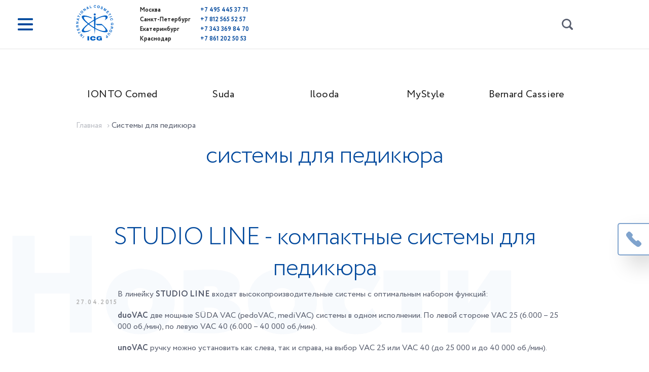

--- FILE ---
content_type: text/html; charset=utf-8
request_url: https://www.icg-group.ru/tags/sistemy-dlya-pedikyura
body_size: 6182
content:
<!DOCTYPE html>
<html lang="ru">
  <head>
  <meta charset="utf-8">
  <meta name="viewport" content="width=device-width, initial-scale=1.0">
  <!--[if IE]><![endif]-->
<meta http-equiv="Content-Type" content="text/html; charset=utf-8" />
<link rel="alternate" type="application/rss+xml" title="RSS - системы для педикюра" href="https://www.icg-group.ru/taxonomy/term/328/feed" />
<link rel="shortcut icon" href="https://www.icg-group.ru/sites/all/themes/clean_theme/favicon.ico" type="image/vnd.microsoft.icon" />
<meta name="viewport" content="width=device-width, initial-scale=1, maximum-scale=1, user-scalable=no" />
<meta name="generator" content="Drupal 7 (https://www.drupal.org)" />
<link rel="canonical" href="https://www.icg-group.ru/tags/sistemy-dlya-pedikyura" />
<link rel="shortlink" href="https://www.icg-group.ru/taxonomy/term/328" />
  <title>системы для педикюра | International Cosmetic Group (ICG)</title>
  <link type="text/css" rel="stylesheet" href="/sites/default/files/advagg_css/css__VHWzZacHMaGdEH-a-2OFcRRoXyD-yBA33Uorx4gI1jc__vT4NAnWx4LTcu4VzwVLmXFvMTsEta8LYGJi4-nEAwh4__jUzfQ5_NosYbhOo-srAnNxBFxpQUZjwh0wDKlztmClQ.css" media="all" />
  <script type="text/javascript" src="/sites/default/files/advagg_js/js__wCGttH_u-SJQozS2zYOlv6WdBJVj4PtxUkDyM4XrfkM__kxpWJC0k0s6vCoOJwCYr8Jh6o83024igQECpdzhDAMY__jUzfQ5_NosYbhOo-srAnNxBFxpQUZjwh0wDKlztmClQ.js"></script>
<script type="text/javascript">
<!--//--><![CDATA[//><!--
jQuery.extend(Drupal.settings,{"basePath":"\/","pathPrefix":"","setHasJsCookie":0,"ajaxPageState":{"theme":"clean_theme","theme_token":"zzRb5biQSATMqb2gFjfFz6gEGGzTn5XzjXJlLnuRaxI","jquery_version":"1.10","css":{"modules\/system\/system.messages.css":1,"modules\/field\/theme\/field.css":1,"sites\/all\/modules\/contrib\/geofield_ymap\/geofield_ymap.css":1,"modules\/node\/node.css":1,"sites\/all\/modules\/contrib\/views\/css\/views.css":1,"sites\/all\/modules\/contrib\/ckeditor\/css\/ckeditor.css":1,"sites\/all\/modules\/contrib\/ctools\/css\/ctools.css":1,"sites\/all\/modules\/contrib\/webform\/css\/webform.css":1,"public:\/\/spamicide\/feed_me.css":1,"sites\/all\/themes\/clean_theme\/css\/normalize.css":1,"sites\/all\/themes\/clean_theme\/css\/datepicker.css":1,"sites\/all\/themes\/clean_theme\/css\/owl.carousel.min.css":1,"sites\/all\/themes\/clean_theme\/css\/magnific-popup.css":1,"sites\/all\/themes\/clean_theme\/css\/main.css":1,"sites\/all\/themes\/clean_theme\/css\/fixes.css":1,"sites\/all\/themes\/clean_theme\/libs\/PhotoSwipe-master\/dist\/photoswipe.css":1,"sites\/all\/themes\/clean_theme\/libs\/slick-master\/slick\/slick.css":1,"sites\/all\/themes\/clean_theme\/libs\/slick-master\/slick\/slick-theme.css":1},"js":{"sites\/all\/modules\/contrib\/jquery_update\/replace\/jquery\/1.10\/jquery.min.js":1,"misc\/jquery-extend-3.4.0.js":1,"misc\/jquery-html-prefilter-3.5.0-backport.js":1,"misc\/jquery.once.js":1,"misc\/drupal.js":1,"sites\/all\/modules\/contrib\/jquery_update\/replace\/ui\/external\/jquery.cookie.js":1,"sites\/all\/modules\/contrib\/jquery_update\/replace\/misc\/jquery.form.min.js":1,"misc\/ajax.js":1,"sites\/all\/modules\/contrib\/jquery_update\/js\/jquery_update.js":1,"public:\/\/languages\/ru_Hchck-u9LyyvDhBVcMVGu7IYSBGqOWZFttg_OA_4Us4.js":1,"sites\/all\/modules\/contrib\/captcha\/captcha.js":1,"misc\/progress.js":1,"sites\/all\/modules\/contrib\/webform\/js\/webform.js":1,"sites\/all\/themes\/clean_theme\/js\/main.js":1,"sites\/all\/themes\/clean_theme\/js\/init.js":1,"sites\/all\/themes\/clean_theme\/js\/readmore.min.js":1,"sites\/all\/themes\/clean_theme\/js\/fixes.js":1}},"better_exposed_filters":{"views":{"util_brands":{"displays":{"block":{"filters":[]}}},"util_slider":{"displays":{"block":{"filters":[]}}}}},"ajax":{"edit-submit":{"callback":"custom_form_webform_client_form_ajax_submit","wrapper":"webform-client-form-2","event":"mousedown","keypress":true,"prevent":"click","url":"\/system\/ajax","submit":{"_triggering_element_name":"op","_triggering_element_value":"\u041e\u0442\u043f\u0440\u0430\u0432\u0438\u0442\u044c \u0437\u0430\u044f\u0432\u043a\u0443"}}},"urlIsAjaxTrusted":{"\/system\/ajax":true,"\/tags\/sistemy-dlya-pedikyura":true}});
//--><!]]>
</script>
</head>
<body class="html not-front not-logged-in no-sidebars page-taxonomy page-taxonomy-term page-taxonomy-term- page-taxonomy-term-328" >
    <div class="wrapper mebel-page">
  <header class="header">
  <div class="container">
    <div class="header__menu">
      <div class="header__burger">
      </div>
      <div class="header__popup">
        <div class="header__wrapper">
          <a href="#" class="header__close">
          </a>
          <nav class="header__nav">
            <ul class="header__list">
                            <li class="header__item"><a href="/about">О компании</a></li>
                            <li class="header__item"><a href="/news">Новости</a></li>
                            <li class="header__item"><a href="/promo">Акции</a></li>
                            <li class="header__item"><a href="/classes">Курсы</a></li>
                            <li class="header__item"><a href="/service">Сервис</a></li>
                            <li class="header__item"><a href="/contacts">Контакты</a></li>
                          </ul>
          </nav>
          <div class="header__contacts">
            <div class="header__text">
              ICG В СОЦИАЛЬНЫХ СЕТЯХ
            </div>
            <ul class="header__social-list">
              <li class="header__social header__social--vk">
                <a href="https://vk.com/icg_group" target="_blank" rel="nofollow"></a>
              </li>
              <li class="header__social header__social--fb">
                <a href="" target="_blank" rel="nofollow"></a>
              </li>
              <li class="header__social header__social--inst">
                <a href="" target="_blank" rel="nofollow"></a>
              </li>
            </ul>
          </div>
        </div>
      </div>
    </div>
    <a class="header__logo" href="/">
      <img src="/sites/all/themes/clean_theme/img/logo.svg" alt="ICG - INTERNATIONAL COSMETIC GROUP">
    </a>
    <div class="header__cities">
      <ul class="cities__list">
        <li class="cities__name">
          Москва
        </li>
        <li class="cities__name">
          Санкт-Петербург
        </li>
        <li class="cities__name">
          Екатеринбург
        </li>
         <li class="cities__name">
          Краснодар
        </li>
      </ul>
      <ul class="phone__list">
        <li class="cities__phone">
          <a href="te:+7 495 445 37 71">+7 495 445 37 71</a>
        </li>
        <li class="cities__phone">
          <a href="te:+7 812 565 52 57">+7 812 565 52 57</a>
        </li>
        <li class="cities__phone">
          <a href="te:+7 343 369 84 70">+7 343 369 84 70</a>
        </li>
             <li class="cities__phone">
          <a href="te:+7 861 202 50 53">+7 861 202 50 53</a>
        </li>
      </ul>
    </div>
    <div class="header__search">
      <div class="search__icon">
      </div>
      <div class="search__popup">
        <form action="/search" class="search__form">
          <input type="text" placeholder="Поиск" class="search__field" name="s" placeholder="">
          <input type="submit" class="search__submit" value>
        </form>
      </div>
    </div>
  </div>
  <div class="cta">
    <div class="cta-circles"></div>
    <div class="container">
      <div class="cta__phones">
        <ul>
          <li>
            Москва&nbsp;<a href="">+7 495 229 37 70</a>
          </li>
          <li>
            Санкт-Петербург&nbsp;<a href="">+7 495 229 37 70</a>
          </li>
          <li>
            Екатеринбург&nbsp;<a href="">+7 495 229 37 70</a>
          </li>
           <li>
            Краснодар&nbsp;<a href="">+7 861 202 50 53</a>
          </li>
        </ul>
      </div>
      <form class="webform-client-form webform-client-form-216" action="/tags/faktory-okruzhayushchey-sredy" method="post" id="webform-client-form-216" accept-charset="UTF-8"><div><div class="cta__input">

<input type="hidden" name="form_id" value="webform_client_form_216">

  <input required="required" placeholder="Имя" class="individual__input cta__name form-text required" type="text" id="edit-submitted-name" name="submitted[name]" value="" size="60" maxlength="128" />


  <input required="required" placeholder="Город" class="individual__input form-text required" type="text" id="edit-submitted-city" name="submitted[city]" value="" size="60" maxlength="128" />


  <input required="required" placeholder="Направление" class="individual__input form-text required" type="text" id="edit-submitted-dir" name="submitted[dir]" value="" size="60" maxlength="128" />


  <input required="required" placeholder="Номер телефона" class="individual__input cta__phone form-text required" type="text" id="edit-submitted-phone" name="submitted[phone]" value="" size="60" maxlength="128" />

<input class="webform-submit button-primary mainbtn mainbtn--white form-submit" type="submit" id="edit-submit" name="op" value="Отправить" />
<input type="hidden" name="details[sid]" />
<input type="hidden" name="details[page_num]" value="1" />
<input type="hidden" name="details[page_count]" value="1" />
<input type="hidden" name="details[finished]" value="0" />
<input type="hidden" name="form_build_id" value="form-4Oy-0hS9FScNn015VSKCl4K7yY6AJ5PajxTMaXqFHrw" />
<input type="hidden" name="form_id" value="webform_client_form_216" />
<div class="edit-feed-me-wrapper"><div class="form-item form-type-textfield form-item-feed-me">
  <label for="edit-feed-me">feed me </label>
 <input type="text" id="edit-feed-me" name="feed_me" value="" size="20" maxlength="128" class="form-text" />
<div class="description">To prevent automated spam submissions leave this field empty.</div>
</div>
</div><div class="XMjDzSasPEGkDAkdWHvnpCVGCzKfEQSyWchCwfUdLTBNExOjsyCccOLsRstMgZGy"><div class="captcha"><input type="hidden" name="captcha_sid" value="3979374" />
<input type="hidden" name="captcha_token" value="2fb123a4e6766e353263bdd349b5033b" />
<div class="form-item form-type-textfield form-item-captcha-response">
  <label for="edit-captcha-response">ICG </label>
 <input tabindex="-1" type="text" id="edit-captcha-response" name="captcha_response" value="" size="60" maxlength="128" class="form-text" />
</div>
<input type="hidden" name="captcha_cacheable" value="1" />
</div></div><div class="form-actions"></div></div>
</div></form>
    </div>
  </div>
</header>
<div class="view view-util-brands view-id-util_brands view-display-id-block view-dom-id-8c1ffafb9f6ac7df3bddeeee3910e6f2">
        
  
  
      <div class="view-content">
      <section class="brends">
  <div class="container">
    <ul class="brends__list owl-carousel">
            <li class="brends__item">
  <a href="/brands/ionto-comed" class="brends__link--desktop">IONTO Comed</a>
  <a href="/brands/ionto-comed" class="brends__link--mobile">IONTO Comed</a>
</li>
            <li class="brends__item">
  <a href="/brands/suda" class="brends__link--desktop">Suda</a>
  <a href="/brands/suda" class="brends__link--mobile">Suda</a>
</li>
            <li class="brends__item">
  <a href="/brands/ilooda" class="brends__link--desktop">Ilooda</a>
  <a href="/brands/ilooda" class="brends__link--mobile">Ilooda</a>
</li>
            <li class="brends__item">
  <a href="/brands/mystyle" class="brends__link--desktop">MyStyle</a>
  <a href="/brands/mystyle" class="brends__link--mobile">MyStyle</a>
</li>
            <li class="brends__item">
  <a href="/brands/bernard-cassiere" class="brends__link--desktop">Bernard Cassiere</a>
  <a href="/brands/bernard-cassiere" class="brends__link--mobile">Bernard Cassiere</a>
</li>
          </ul>
  </div>
</section>
    </div>
  
  
  
  
  
  
</div>  <nav class="breadcrumbs">
    <div class="container">
      <div class="item-list"><ol itemscope="" itemtype="http://schema.org/BreadcrumbList"><li itemscope="" itemprop="itemListElement" itemtype="http://schema.org/ListItem" class="first"><a href="/" itemprop="item" title="Главная"><span itemprop="name">Главная</span><meta itemprop="position" content="1"></a></li>
<li itemscope="" itemprop="itemListElement" itemtype="http://schema.org/ListItem" class="last"><span itemprop="item" title=системы для педикюра">
      <span itemprop="name">системы для педикюра</span>
      <meta itemprop="position" content="3">
    </span></li>
</ol></div>    </div>
  </nav>
    <div class="service__head">
    <div class="container">
      <div class="main-title">
        системы для педикюра      </div>
    </div>
  </div>
  
    <div class="contextual-links-region">
                 <div class="tabs"></div>
                <div id="block-system-main" class="block block-system">
    
    <div id="node-1128" class="node node-news node-teaser clearfix">
  <section class="news__main">
    <div class="container">
      <h1 class="main-title">
        STUDIO LINE - компактные системы для педикюра      </h1>
      <div class="news__info">
        <div class="news__date">
          27.04.2015        </div>
        <div class="news__text col--grow">
          <p>В линейку <strong>STUDIO LINE</strong> входят высокопроизводительные системы с оптимальным набором функций:</p>

<p><strong>duoVAC</strong> две мощные SÜDA VAC (pedoVAC, mediVAC) системы в одном исполнении. По левой стороне VAC 25 (6.000 – 25 000 об./мин), по левую VAC 40 (6.000 – 40 000 об./мин).</p>

<p><strong>unoVAC</strong> ручку можно установить как слева, так и справа, на выбор VAC 25 или VAC 40 (до 25 000 и до 40 000 об./мин).</p>

<p><strong>unoSPRAY</strong> система со спреем, возможность создать индивидуальную установку аппаратного педикюра со спреем.</p>        </div>
      </div>
    </div>
  </section>
      <section class="tags">
    <div class="container">
      <div class="news__tags">
        <a href="/tags/suda" class="news__tag">suda</a><a href="/tags/sistemy-dlya-pedikyura" class="news__tag active">системы для педикюра</a><a href="/tags/pedikyurnyy-centr" class="news__tag">педикюрный центр</a>      </div>
    </div>
  </section>
  </div>
</div>
  </div>
  <div id="block-multiblock-2" class="block block-multiblock block-webform block-webform-client-block-2-instance">
    
    <form class="webform-client-form webform-client-form-2" action="/tags/sistemy-dlya-pedikyura" method="post" id="webform-client-form-2" accept-charset="UTF-8"><div><section class="contacts">
  <div class="container">
    <div class="main-title">
      Свяжитесь с нами
    </div>

    <div class="contacts__form">
      
  <input placeholder="Имя" class="contacts__field contacts__field--half form-text" type="text" id="edit-submitted-name" name="submitted[name]" value="" size="60" maxlength="128" />

      
  <input placeholder="Ваш город" class="contacts__field contacts__field--half form-text" type="text" id="edit-submitted-city" name="submitted[city]" value="" size="60" maxlength="128" />

      
  <input placeholder="Телефон" class="contacts__field contacts__field--half contacts__field--phonemask phone-2  form-text" type="text" id="edit-submitted-phone" name="submitted[phone]" value="" size="60" maxlength="128" />

      
  <input placeholder="Направление" class="contacts__field contacts__field--half form-text" type="text" id="edit-submitted-topic" name="submitted[topic]" value="" size="60" maxlength="128" />

      
  <input placeholder="Email" class="contacts__field contacts__field--half form-text" type="text" id="edit-submitted-email" name="submitted[email]" value="" size="60" maxlength="128" />

      
  <input placeholder="Бренд" class="contacts__field contacts__field--half form-text" type="text" id="edit-submitted-brand" name="submitted[brand]" value="" size="60" maxlength="128" />

      
  <textarea placeholder="Сообщение" class="contacts__field contacts__field--big form-textarea" id="edit-submitted-message" name="submitted[message]" cols="30" rows="3"></textarea>


      <div class="contacts__checking">
        <div class="contacts__personal">
          <label for="personal-checked" class="personal__checked">Согласие на обработку персональных данных</label>
          
  
 <input required="required" class="form__checked form-checkbox" type="checkbox" id="edit-submitted-privacy-1" name="submitted[privacy][1]" value="1" checked="checked" />  <label class="option" for="edit-submitted-privacy-1">1 </label>




          <span class="form__checkmark form__checkmark--checked">
          </span>
        </div>
        
        <!-- Добавляем CAPTCHA здесь -->
        <div class="contacts__captcha">
          <div class="captcha"><input type="hidden" name="captcha_sid" value="3984758" />
<input type="hidden" name="captcha_token" value="fc851c2ae16a04a84b4b774ebeafa9d9" />
<div class="form-item form-type-textfield form-item-captcha-response">
  <label for="edit-captcha-response">Решите пример <span class="form-required" title="Это поле обязательно для заполнения.">*</span></label>
 <span class="field-prefix">9 + 7 = </span> <input type="text" id="edit-captcha-response" name="captcha_response" value="" size="4" maxlength="2" class="form-text required" />
<div class="description">Решите пример и введите ответ. Например: 1+3=4</div>
</div>
</div>        </div>
        
        <input type="hidden" name="form_id" value="webform_client_form_2">
        <input class="webform-submit button-primary mainbtn mainbtn--blue contacts__btn form-submit" type="submit" id="edit-submit" name="op" value="Отправить заявку" />      </div>
    </div>
  </div>
</section>
<input type="hidden" name="details[sid]" />
<input type="hidden" name="details[page_num]" value="1" />
<input type="hidden" name="details[page_count]" value="1" />
<input type="hidden" name="details[finished]" value="0" />
<input type="hidden" name="form_build_id" value="form-PgTJuF2vOHGteV5kfS0vha_o2gbV0HKLerSFxDxg8uU" />
<input type="hidden" name="form_id" value="webform_client_form_2" />
<div class="edit-feed-me-wrapper"><div class="form-item form-type-textfield form-item-feed-me">
  <label for="edit-feed-me">feed me </label>
 <input type="text" id="edit-feed-me" name="feed_me" value="" size="20" maxlength="128" class="form-text" />
<div class="description">To prevent automated spam submissions leave this field empty.</div>
</div>
</div><div class="form-actions"></div></div></form></div>
</div>
<div id="block-custom-footer" class="block block-custom">
    
    <footer class="footer">
  <div class="flex-container">
    <div class="icg-copy">
      ICG GROUP
    </div>
    <div class="flex-row">
      <div class="flex-col">
        <div class="footer__menu menu--main">
          <strong>Меню</strong>
          <ul class=""><li class="menu-661 first"><a href="/about">О компании</a></li>
<li class="menu-664"><a href="/news">Новости</a></li>
<li class="menu-665"><a href="/promo">Акции</a></li>
<li class="menu-669"><a href="/classes">Курсы</a></li>
<li class="menu-929"><a href="/service">Сервис</a></li>
<li class="menu-744 last"><a href="/contacts">Контакты</a></li>
</ul>        </div>
      </div>
      <div class="flex-col flex--double">
        <div class="footer__menu menu--brands">
          <strong>Бренды</strong>
          <ul class=""><li class="menu-930 first"><a href="/brands/ionto-comed">IONTO Comed</a></li>
<li class="menu-739"><a href="/brands/bernard-cassiere">Bernard Cassiere</a></li>
<li class="menu-740"><a href="/brands/ilooda" title="">Ilooda</a></li>
<li class="menu-741"><a href="/brands/mystyle">MyStyle</a></li>
<li class="menu-743 last"><a href="/brands/suda">Suda</a></li>
</ul>        </div>
      </div>
      <div class="flex-col">
        <div class="footer__menu menu--social">
          <strong>icg в социальных сетях</strong>
          <ul class="header__social-list">
            <li class="header__social header__social--vk">
              <a href="https://vk.com/icg_group" target="_blank" rel="nofollow"></a>
            </li>
            <li class="header__social header__social--fb">
              <a href="" target="_blank" rel="nofollow"></a>
            </li>
            <li class="header__social header__social--inst">
              <a href="" target="_blank" rel="nofollow"></a>
            </li>
          </ul>
        </div>
      </div>
    </div>
  </div>
</footer>
<button class="cta-button"></button>
</div>
    <div class="scroll-top">&#8593;</div>


<!-- Yandex.Metrika counter -->
<script type="text/javascript">
(function (d, w, c) {
    (w[c] = w[c] || []).push(function() {
        try {
            w.yaCounter2188261 = new Ya.Metrika({id:2188261, enableAll: true, webvisor:true});
        } catch(e) { }
    });
    
    var n = d.getElementsByTagName("script")[0],
        s = d.createElement("script"),
        f = function () { n.parentNode.insertBefore(s, n); };
    s.type = "text/javascript";
    s.async = true;
    s.src = (d.location.protocol == "https:" ? "https:" : "http:") + "//mc.yandex.ru/metrika/watch.js";

    if (w.opera == "[object Opera]") {
        d.addEventListener("DOMContentLoaded", f);
    } else { f(); }
})(document, window, "yandex_metrika_callbacks");
</script>
<noscript><div><img src="//mc.yandex.ru/watch/2188261" style="position:absolute; left:-9999px;" alt="" /></div></noscript>
<!-- /Yandex.Metrika counter -->
<script>
  (function(i,s,o,g,r,a,m){i['GoogleAnalyticsObject']=r;i[r]=i[r]||function(){
  (i[r].q=i[r].q||[]).push(arguments)},i[r].l=1*new Date();a=s.createElement(o),
  m=s.getElementsByTagName(o)[0];a.async=1;a.src=g;m.parentNode.insertBefore(a,m)
  })(window,document,'script','//www.google-analytics.com/analytics.js','ga');

  ga('create', 'UA-70036552-4', 'auto');
  ga('send', 'pageview');

</script>
</body>
</html>


--- FILE ---
content_type: image/svg+xml
request_url: https://www.icg-group.ru/sites/all/themes/clean_theme/img/icons/checkbox.svg
body_size: 587
content:
<svg xmlns="http://www.w3.org/2000/svg" width="16" height="16" viewBox="0 0 16 16">
    <defs>
        <style>
            .cls-1{fill:#595f6f}
        </style>
    </defs>
    <path id="Галочка" d="M12.494 4.162a.833.833 0 0 0-1.165.177L7.177 9.974 4.52 7.849a.833.833 0 1 0-1.069 1.278l.029.023 3.333 2.667a.822.822 0 0 0 .52.183.837.837 0 0 0 .667-.337l4.667-6.333a.833.833 0 0 0-.167-1.165zM14.667 0H1.333A1.333 1.333 0 0 0 0 1.333v13.334A1.333 1.333 0 0 0 1.333 16h13.334A1.333 1.333 0 0 0 16 14.667V1.333A1.333 1.333 0 0 0 14.667 0zm0 14.5a.167.167 0 0 1-.167.167h-13a.166.166 0 0 1-.167-.165V1.5a.166.166 0 0 1 .167-.167h13a.167.167 0 0 1 .167.167z" class="cls-1"/>
</svg>


--- FILE ---
content_type: image/svg+xml
request_url: https://www.icg-group.ru/sites/all/themes/clean_theme/img/icons/search.svg
body_size: 507
content:
<svg xmlns="http://www.w3.org/2000/svg" width="22" height="22.002" viewBox="0 0 22 22.002">
    <defs>
        <style>
            .cls-1{fill:#595f6f}
        </style>
    </defs>
    <g id="streamline-icon-search-1_24x24" data-name="streamline-icon-search-1@24x24" transform="translate(.016 .008)">
        <path id="Path_1895" d="M21.417 18.874l-4.249-4.258a9.373 9.373 0 1 0-2.587 2.593l4.249 4.257a1.85 1.85 0 0 0 2.587 0 1.811 1.811 0 0 0 .061-2.571.056.056 0 0 0-.061-.021zM9.375 2.754A6.646 6.646 0 1 1 2.743 9.4a6.639 6.639 0 0 1 6.632-6.646z" class="cls-1" data-name="Path 1895"/>
    </g>
</svg>


--- FILE ---
content_type: image/svg+xml
request_url: https://www.icg-group.ru/sites/all/themes/clean_theme/img/icons/VK.svg
body_size: 542
content:
<svg xmlns="http://www.w3.org/2000/svg" width="31" height="30.788" viewBox="0 0 31 30.788">
    <defs>
        <style>
            .cls-1{fill:#709be7;stroke:rgba(0,0,0,0)}.cls-2{fill:#fff;fill-rule:evenodd}
        </style>
    </defs>
    <g id="VK" transform="translate(.5 .5)">
        <ellipse id="circle" cx="15" cy="14.894" class="cls-1" rx="15" ry="14.894"/>
        <path id="Logo" d="M53.647 66.671c.118-.395 0-.671-.553-.671h-1.841a.793.793 0 0 0-.8.526 15.157 15.157 0 0 1-2.263 3.763c-.434.434-.618.566-.855.566-.118 0-.289-.132-.289-.526v-3.658c0-.474-.132-.671-.526-.671h-2.899a.455.455 0 0 0-.474.421c0 .447.658.553.737 1.789v2.711c0 .592-.105.7-.342.7-.618 0-2.145-2.289-3.039-4.921-.184-.487-.355-.7-.829-.7h-1.842c-.526 0-.632.25-.632.526 0 .487.618 2.908 2.908 6.105A7.19 7.19 0 0 0 45.726 76c1.171 0 1.316-.263 1.316-.711v-1.657c0-.526.105-.632.487-.632.276 0 .737.132 1.829 1.184 1.25 1.25 1.46 1.816 2.158 1.816h1.842c.526 0 .789-.263.632-.776a8.194 8.194 0 0 0-1.553-2.158c-.434-.513-1.079-1.053-1.263-1.329-.276-.355-.2-.513 0-.816 0-.013 2.25-3.171 2.474-4.25z" class="cls-2" transform="translate(-30.2 -56.106)"/>
    </g>
</svg>
